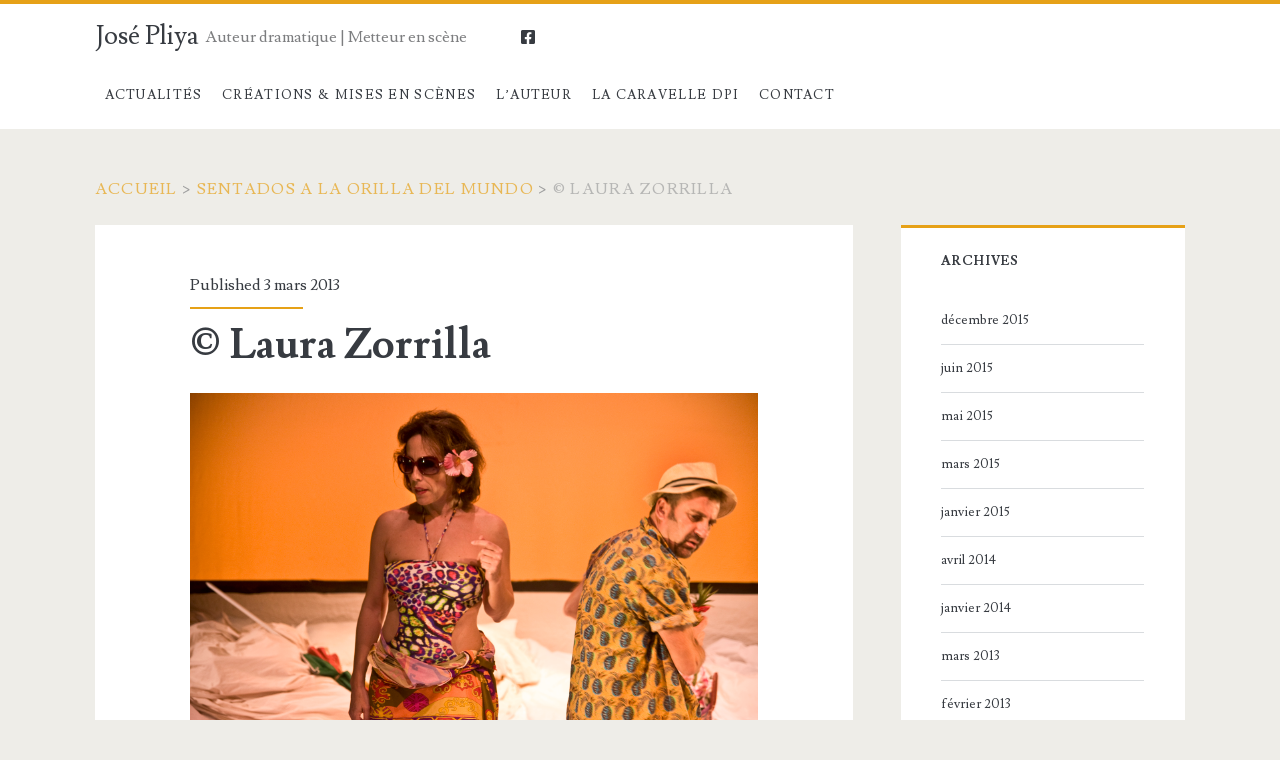

--- FILE ---
content_type: text/html; charset=UTF-8
request_url: https://www.josepliya.com/creations/sentados-a-la-orilla-del-mundo/attachment/29sylviecentrallz/
body_size: 5304
content:
<!DOCTYPE html>
<html lang="fr-FR">
<head>
	<title>© Laura Zorrilla &#8211; José Pliya</title>
<link rel="SHORTCUT ICON" type='image/x-icon' href="http://www.josepliya.com/favicon.ico" /><meta charset="UTF-8" />
<meta name="viewport" content="width=device-width, initial-scale=1" />
<meta name="template" content="Ignite 1.78" />
<link rel='dns-prefetch' href='//fonts.googleapis.com' />
<link rel='dns-prefetch' href='//s.w.org' />
<link rel="alternate" type="application/rss+xml" title="José Pliya &raquo; Flux" href="https://www.josepliya.com/feed/" />
<link rel="alternate" type="application/rss+xml" title="José Pliya &raquo; Flux des commentaires" href="https://www.josepliya.com/comments/feed/" />
<!-- This site uses the Google Analytics by MonsterInsights plugin v7.12.2 - Using Analytics tracking - https://www.monsterinsights.com/ -->
<script type="text/javascript" data-cfasync="false">
	var mi_version         = '7.12.2';
	var mi_track_user      = true;
	var mi_no_track_reason = '';
	
	var disableStr = 'ga-disable-UA-2105395-5';

	/* Function to detect opted out users */
	function __gaTrackerIsOptedOut() {
		return document.cookie.indexOf(disableStr + '=true') > -1;
	}

	/* Disable tracking if the opt-out cookie exists. */
	if ( __gaTrackerIsOptedOut() ) {
		window[disableStr] = true;
	}

	/* Opt-out function */
	function __gaTrackerOptout() {
	  document.cookie = disableStr + '=true; expires=Thu, 31 Dec 2099 23:59:59 UTC; path=/';
	  window[disableStr] = true;
	}

	if ( 'undefined' === typeof gaOptout ) {
		function gaOptout() {
			__gaTrackerOptout();
		}
	}
	
	if ( mi_track_user ) {
		(function(i,s,o,g,r,a,m){i['GoogleAnalyticsObject']=r;i[r]=i[r]||function(){
			(i[r].q=i[r].q||[]).push(arguments)},i[r].l=1*new Date();a=s.createElement(o),
			m=s.getElementsByTagName(o)[0];a.async=1;a.src=g;m.parentNode.insertBefore(a,m)
		})(window,document,'script','//www.google-analytics.com/analytics.js','__gaTracker');

		__gaTracker('create', 'UA-2105395-5', 'auto');
		__gaTracker('set', 'forceSSL', true);
		__gaTracker('send','pageview');
	} else {
		console.log( "" );
		(function() {
			/* https://developers.google.com/analytics/devguides/collection/analyticsjs/ */
			var noopfn = function() {
				return null;
			};
			var noopnullfn = function() {
				return null;
			};
			var Tracker = function() {
				return null;
			};
			var p = Tracker.prototype;
			p.get = noopfn;
			p.set = noopfn;
			p.send = noopfn;
			var __gaTracker = function() {
				var len = arguments.length;
				if ( len === 0 ) {
					return;
				}
				var f = arguments[len-1];
				if ( typeof f !== 'object' || f === null || typeof f.hitCallback !== 'function' ) {
					console.log( 'Fonction actuellement pas en cours d’exécution __gaTracker(' + arguments[0] + " ....) parce que vous n’êtes pas suivi·e. " + mi_no_track_reason );
					return;
				}
				try {
					f.hitCallback();
				} catch (ex) {

				}
			};
			__gaTracker.create = function() {
				return new Tracker();
			};
			__gaTracker.getByName = noopnullfn;
			__gaTracker.getAll = function() {
				return [];
			};
			__gaTracker.remove = noopfn;
			window['__gaTracker'] = __gaTracker;
					})();
		}
</script>
<!-- / Google Analytics by MonsterInsights -->
		<script type="text/javascript">
			window._wpemojiSettings = {"baseUrl":"https:\/\/s.w.org\/images\/core\/emoji\/13.0.0\/72x72\/","ext":".png","svgUrl":"https:\/\/s.w.org\/images\/core\/emoji\/13.0.0\/svg\/","svgExt":".svg","source":{"concatemoji":"https:\/\/www.josepliya.com\/wp-includes\/js\/wp-emoji-release.min.js?ver=5.5.17"}};
			!function(e,a,t){var n,r,o,i=a.createElement("canvas"),p=i.getContext&&i.getContext("2d");function s(e,t){var a=String.fromCharCode;p.clearRect(0,0,i.width,i.height),p.fillText(a.apply(this,e),0,0);e=i.toDataURL();return p.clearRect(0,0,i.width,i.height),p.fillText(a.apply(this,t),0,0),e===i.toDataURL()}function c(e){var t=a.createElement("script");t.src=e,t.defer=t.type="text/javascript",a.getElementsByTagName("head")[0].appendChild(t)}for(o=Array("flag","emoji"),t.supports={everything:!0,everythingExceptFlag:!0},r=0;r<o.length;r++)t.supports[o[r]]=function(e){if(!p||!p.fillText)return!1;switch(p.textBaseline="top",p.font="600 32px Arial",e){case"flag":return s([127987,65039,8205,9895,65039],[127987,65039,8203,9895,65039])?!1:!s([55356,56826,55356,56819],[55356,56826,8203,55356,56819])&&!s([55356,57332,56128,56423,56128,56418,56128,56421,56128,56430,56128,56423,56128,56447],[55356,57332,8203,56128,56423,8203,56128,56418,8203,56128,56421,8203,56128,56430,8203,56128,56423,8203,56128,56447]);case"emoji":return!s([55357,56424,8205,55356,57212],[55357,56424,8203,55356,57212])}return!1}(o[r]),t.supports.everything=t.supports.everything&&t.supports[o[r]],"flag"!==o[r]&&(t.supports.everythingExceptFlag=t.supports.everythingExceptFlag&&t.supports[o[r]]);t.supports.everythingExceptFlag=t.supports.everythingExceptFlag&&!t.supports.flag,t.DOMReady=!1,t.readyCallback=function(){t.DOMReady=!0},t.supports.everything||(n=function(){t.readyCallback()},a.addEventListener?(a.addEventListener("DOMContentLoaded",n,!1),e.addEventListener("load",n,!1)):(e.attachEvent("onload",n),a.attachEvent("onreadystatechange",function(){"complete"===a.readyState&&t.readyCallback()})),(n=t.source||{}).concatemoji?c(n.concatemoji):n.wpemoji&&n.twemoji&&(c(n.twemoji),c(n.wpemoji)))}(window,document,window._wpemojiSettings);
		</script>
		<style type="text/css">
img.wp-smiley,
img.emoji {
	display: inline !important;
	border: none !important;
	box-shadow: none !important;
	height: 1em !important;
	width: 1em !important;
	margin: 0 .07em !important;
	vertical-align: -0.1em !important;
	background: none !important;
	padding: 0 !important;
}
</style>
	<link rel='stylesheet' id='formidable-css'  href='https://www.josepliya.com/wp-content/plugins/formidable/css/formidableforms.css?ver=951257' type='text/css' media='all' />
<link rel='stylesheet' id='wp-block-library-css'  href='https://www.josepliya.com/wp-includes/css/dist/block-library/style.min.css?ver=5.5.17' type='text/css' media='all' />
<style id='wp-block-library-inline-css' type='text/css'>
.has-text-align-justify{text-align:justify;}
</style>
<link rel='stylesheet' id='ct-ignite-google-fonts-css'  href='//fonts.googleapis.com/css?family=Lusitana%3A400%2C700&#038;subset=latin%2Clatin-ext&#038;display=swap&#038;ver=5.5.17' type='text/css' media='all' />
<link rel='stylesheet' id='ct-ignite-font-awesome-css'  href='https://www.josepliya.com/wp-content/themes/ignite/assets/font-awesome/css/all.min.css?ver=5.5.17' type='text/css' media='all' />
<link rel='stylesheet' id='ct-ignite-style-css'  href='https://www.josepliya.com/wp-content/themes/ignite/style.css?ver=5.5.17' type='text/css' media='all' />
<style id='ct-ignite-style-inline-css' type='text/css'>

            .overflow-container {
                background: ;
            }
            .main, .sidebar-primary-container, .breadcrumb-trail {
                background: none;
            }
        
</style>
<link rel='stylesheet' id='jetpack_css-css'  href='https://www.josepliya.com/wp-content/plugins/jetpack/css/jetpack.css?ver=8.9.4' type='text/css' media='all' />
<script type='text/javascript' id='monsterinsights-frontend-script-js-extra'>
/* <![CDATA[ */
var monsterinsights_frontend = {"js_events_tracking":"true","download_extensions":"pdf,doc,ppt,xls,zip,docx,pptx,xlsx","inbound_paths":"[]","home_url":"https:\/\/www.josepliya.com","hash_tracking":"false"};
/* ]]> */
</script>
<script type='text/javascript' src='https://www.josepliya.com/wp-content/plugins/google-analytics-for-wordpress/assets/js/frontend.min.js?ver=7.12.2' id='monsterinsights-frontend-script-js'></script>
<script type='text/javascript' src='https://www.josepliya.com/wp-includes/js/jquery/jquery.js?ver=1.12.4-wp' id='jquery-core-js'></script>
<link rel="https://api.w.org/" href="https://www.josepliya.com/wp-json/" /><link rel="alternate" type="application/json" href="https://www.josepliya.com/wp-json/wp/v2/media/823" /><link rel="EditURI" type="application/rsd+xml" title="RSD" href="https://www.josepliya.com/xmlrpc.php?rsd" />
<link rel="wlwmanifest" type="application/wlwmanifest+xml" href="https://www.josepliya.com/wp-includes/wlwmanifest.xml" /> 
<meta name="generator" content="WordPress 5.5.17" />
<link rel='shortlink' href='https://wp.me/a4eC9S-dh' />
<link rel="alternate" type="application/json+oembed" href="https://www.josepliya.com/wp-json/oembed/1.0/embed?url=https%3A%2F%2Fwww.josepliya.com%2Fcreations%2Fsentados-a-la-orilla-del-mundo%2Fattachment%2F29sylviecentrallz%2F" />
<link rel="alternate" type="text/xml+oembed" href="https://www.josepliya.com/wp-json/oembed/1.0/embed?url=https%3A%2F%2Fwww.josepliya.com%2Fcreations%2Fsentados-a-la-orilla-del-mundo%2Fattachment%2F29sylviecentrallz%2F&#038;format=xml" />
<script type="text/javascript">document.documentElement.className += " js";</script>

<!-- Jetpack Open Graph Tags -->
<meta property="og:type" content="article" />
<meta property="og:title" content="© Laura Zorrilla" />
<meta property="og:url" content="https://www.josepliya.com/creations/sentados-a-la-orilla-del-mundo/attachment/29sylviecentrallz/" />
<meta property="og:description" content="© Laura Zorrilla" />
<meta property="article:published_time" content="2013-03-03T15:33:15+00:00" />
<meta property="article:modified_time" content="2015-12-21T17:10:37+00:00" />
<meta property="og:site_name" content="José Pliya" />
<meta property="og:image" content="https://www.josepliya.com/wp-content/uploads/2013/03/29sylviecentralLZ.jpg" />
<meta property="og:locale" content="fr_FR" />
<meta name="twitter:text:title" content="© Laura Zorrilla" />
<meta name="twitter:image" content="https://www.josepliya.com/wp-content/uploads/2013/03/29sylviecentralLZ.jpg?w=640" />
<meta name="twitter:image:alt" content="© Laura Zorrilla" />
<meta name="twitter:card" content="summary_large_image" />

<!-- End Jetpack Open Graph Tags -->
</head>
<body id="ignite" class="attachment attachment-template-default single single-attachment postid-823 attachmentid-823 attachment-jpeg singular singular-attachment singular-attachment-823">
		<a class="skip-content" href="#main">Aller au commentaire</a>
		<header class="site-header" id="site-header" role="banner">
		<div id="title-info" class="title-info">
			<div class="site-title"><a href='https://www.josepliya.com'>José Pliya</a></div>		</div>
		<button id="toggle-navigation" class="toggle-navigation"><i class="fas fa-bars"></i></button>
<div class="menu-container menu-primary" id="menu-primary" role="navigation">
	<p id="site-description" class="tagline">Auteur dramatique | Metteur en scène</p><ul id="menu-primary-items" class="menu-primary-items"><li id="menu-item-19" class="menu-item menu-item-type-taxonomy menu-item-object-category menu-item-19"><a href="https://www.josepliya.com/categorie/actualites/">Actualités</a></li>
<li id="menu-item-20" class="menu-item menu-item-type-custom menu-item-object-custom menu-item-20"><a href="http://www.josepliya.com/creations/">Créations &#038; Mises en scènes</a></li>
<li id="menu-item-21" class="menu-item menu-item-type-post_type menu-item-object-page menu-item-has-children menu-item-21"><a href="http://www.josepliya.com/auteur/biographie/">l&rsquo;Auteur</a>
<ul class="sub-menu">
	<li id="menu-item-326" class="menu-item menu-item-type-post_type menu-item-object-page menu-item-326"><a href="https://www.josepliya.com/auteur/biographie/">Biographie</a></li>
	<li id="menu-item-26" class="menu-item menu-item-type-post_type menu-item-object-page menu-item-26"><a href="https://www.josepliya.com/auteur/kit-presse/">CV &#038; Photos</a></li>
	<li id="menu-item-22" class="menu-item menu-item-type-custom menu-item-object-custom menu-item-22"><a href="http://www.josepliya.com/publications/">Textes publiés</a></li>
</ul>
</li>
<li id="menu-item-888" class="menu-item menu-item-type-post_type menu-item-object-page menu-item-has-children menu-item-888"><a href="http://www.josepliya.com/la-caravelle-dpi/la-compagnie-de-creation/">la Caravelle DPI</a>
<ul class="sub-menu">
	<li id="menu-item-891" class="menu-item menu-item-type-post_type menu-item-object-page menu-item-891"><a href="https://www.josepliya.com/la-caravelle-dpi/la-compagnie-de-creation/">Compagnie NATIONALE de création</a></li>
	<li id="menu-item-889" class="menu-item menu-item-type-post_type menu-item-object-page menu-item-889"><a href="https://www.josepliya.com/la-caravelle-dpi/bilan-dactivite-2012/">Bilan d&rsquo;activité 2012</a></li>
	<li id="menu-item-890" class="menu-item menu-item-type-post_type menu-item-object-page menu-item-890"><a href="https://www.josepliya.com/la-caravelle-dpi/bilan-dactivite-2011/">Bilan d&rsquo;activité 2011</a></li>
</ul>
</li>
<li id="menu-item-27" class="menu-item menu-item-type-post_type menu-item-object-page menu-item-27"><a href="https://www.josepliya.com/contact/">Contact</a></li>
</ul><ul class='social-media-icons'>				<li>
					<a class="facebook" target="_blank"
					   href="https://www.facebook.com/josepliya/">
						<i class="fab fa-facebook-square" title="facebook"></i>
						<span class="screen-reader-text">facebook</span>
					</a>
				</li>
				</ul></div>	</header>
		<div id="overflow-container" class="overflow-container">
		<div id="breadcrumbs" class="breadcrumb-trail breadcrumbs"><span class="item-home"><a class="bread-link bread-home" href="https://www.josepliya.com" title="Accueil">Accueil</a></span><span class="separator"> &gt; </span><span class="item-parent"><a class="bread-parent" href="https://www.josepliya.com/creations/sentados-a-la-orilla-del-mundo/" title="Sentados a La Orilla Del Mundo">Sentados a La Orilla Del Mundo</a></span><span class="separator"> &gt; </span><span class="item-current item-823"><span title="© Laura Zorrilla"> © Laura Zorrilla</span></span></div>		<div id="main" class="main" role="main">	<div id="loop-container" class="loop-container">
		<div class='entry'>
	<div class='entry-meta-top'>
		Published		3 mars 2013	</div>
	<div class='entry-header'>
		<h1 class='entry-title'>© Laura Zorrilla</h1>
	</div>
	<div class="entry-content">
		<article>
						<div class="attachment-container">
				<img width="1701" height="1130" src="https://www.josepliya.com/wp-content/uploads/2013/03/29sylviecentralLZ.jpg" class="attachment-full size-full" alt="© Laura Zorrilla" loading="lazy" srcset="https://www.josepliya.com/wp-content/uploads/2013/03/29sylviecentralLZ.jpg 1701w, https://www.josepliya.com/wp-content/uploads/2013/03/29sylviecentralLZ-150x99.jpg 150w, https://www.josepliya.com/wp-content/uploads/2013/03/29sylviecentralLZ-243x162.jpg 243w, https://www.josepliya.com/wp-content/uploads/2013/03/29sylviecentralLZ-625x415.jpg 625w" sizes="(max-width: 1701px) 100vw, 1701px" />				<span class="attachment-caption">
					© Laura Zorrilla				</span>
			</div>
					</article>
		<nav class='further-reading'>
			<p class='prev'>
				<span><a href='https://www.josepliya.com/creations/sentados-a-la-orilla-del-mundo/attachment/28sylviecentrallz/'>Image précédente</a></span>
			</p>
			<p class='next'>
				<span><a href='https://www.josepliya.com/creations/sentados-a-la-orilla-del-mundo/attachment/30sylviecentrallz/'>Image suivante</a></span>
			</p>
		</nav>
	</div>
</div>	</div>
</div><!-- .main -->
	<aside id="sidebar-primary-container" class="sidebar-primary-container">
		<h1 class="screen-reader-text">Barre latérale principale</h1>
		<div class="sidebar sidebar-primary" id="sidebar-primary" role="complementary">
			<section id="archives-3" class="widget widget_archive"><h2 class="widget-title">Archives</h2>
			<ul>
					<li><a href='https://www.josepliya.com/2015/12/'>décembre 2015</a></li>
	<li><a href='https://www.josepliya.com/2015/06/'>juin 2015</a></li>
	<li><a href='https://www.josepliya.com/2015/05/'>mai 2015</a></li>
	<li><a href='https://www.josepliya.com/2015/03/'>mars 2015</a></li>
	<li><a href='https://www.josepliya.com/2015/01/'>janvier 2015</a></li>
	<li><a href='https://www.josepliya.com/2014/04/'>avril 2014</a></li>
	<li><a href='https://www.josepliya.com/2014/01/'>janvier 2014</a></li>
	<li><a href='https://www.josepliya.com/2013/03/'>mars 2013</a></li>
	<li><a href='https://www.josepliya.com/2013/02/'>février 2013</a></li>
	<li><a href='https://www.josepliya.com/2012/11/'>novembre 2012</a></li>
	<li><a href='https://www.josepliya.com/2011/10/'>octobre 2011</a></li>
	<li><a href='https://www.josepliya.com/2011/09/'>septembre 2011</a></li>
	<li><a href='https://www.josepliya.com/2011/02/'>février 2011</a></li>
	<li><a href='https://www.josepliya.com/2010/10/'>octobre 2010</a></li>
	<li><a href='https://www.josepliya.com/2010/07/'>juillet 2010</a></li>
	<li><a href='https://www.josepliya.com/2009/10/'>octobre 2009</a></li>
	<li><a href='https://www.josepliya.com/2009/03/'>mars 2009</a></li>
			</ul>

			</section>		</div>
	</aside>
</div><!-- .overflow-container -->
<footer id="site-footer" class="site-footer" role="contentinfo">
	<h1>
		<a href="https://www.josepliya.com">
			José Pliya		</a>
	</h1>
	<span class="tagline">Auteur dramatique | Metteur en scène</span>	<div class="design-credit">
        <span>
            <a target="_blank" href="https://www.competethemes.com/ignite/">Ignite WordPress Theme</a> by Compete Themes.        </span>
	</div>
</footer>
<script type='text/javascript' src='https://www.josepliya.com/wp-content/themes/ignite/js/build/production.min.js?ver=5.5.17' async='async' id='ct-ignite-production-js'></script>
<script type='text/javascript' src='https://www.josepliya.com/wp-content/plugins/page-links-to/dist/new-tab.js?ver=3.3.4' id='page-links-to-js'></script>
<script type='text/javascript' src='https://www.josepliya.com/wp-includes/js/wp-embed.min.js?ver=5.5.17' id='wp-embed-js'></script>
</body>
</html>

--- FILE ---
content_type: text/plain
request_url: https://www.google-analytics.com/j/collect?v=1&_v=j102&a=311326450&t=pageview&_s=1&dl=https%3A%2F%2Fwww.josepliya.com%2Fcreations%2Fsentados-a-la-orilla-del-mundo%2Fattachment%2F29sylviecentrallz%2F&ul=en-us%40posix&dt=%C2%A9%20Laura%20Zorrilla%20%E2%80%93%20Jos%C3%A9%20Pliya&sr=1280x720&vp=1280x720&_u=YEBAAUABCAAAACAAI~&jid=1873275284&gjid=1601492548&cid=1413516437.1768671110&tid=UA-2105395-5&_gid=1065536012.1768671110&_r=1&_slc=1&z=892545557
body_size: -450
content:
2,cG-VYVYS40GQ5